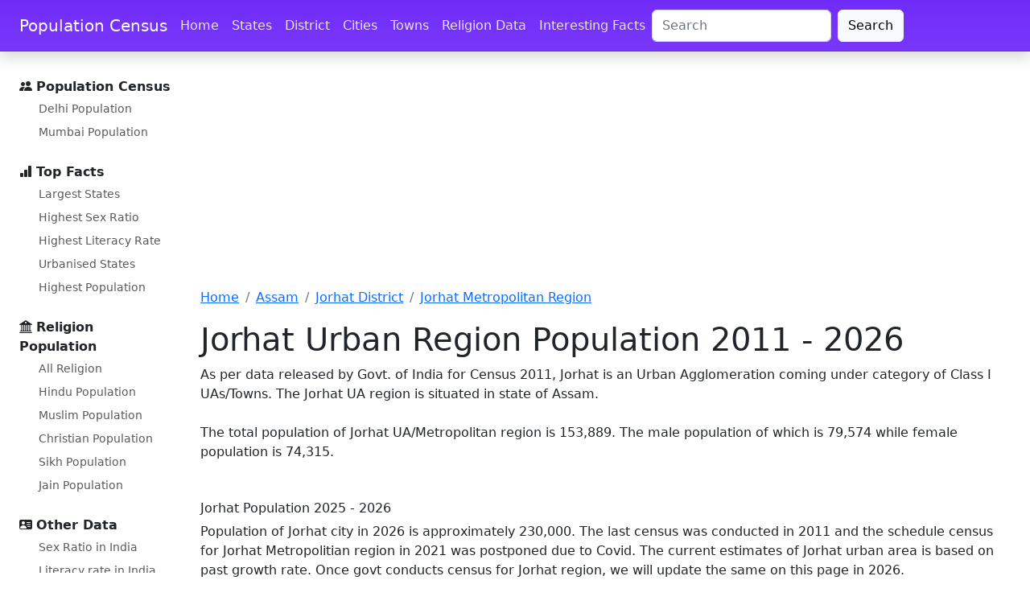

--- FILE ---
content_type: text/html; charset=UTF-8
request_url: https://www.census2011.co.in/census/metropolitan/180-jorhat.html
body_size: 6075
content:
<!DOCTYPE html>
<html lang="en"> 
<head> 
<title>Jorhat Metropolitan Urban Region Population 2011-2026 Census</title>
<meta name="Description" content="Population of Jorhat Urban Region is 153,889 as per official report from Population Census 2011. Jorhat Urban Agglomeration is situated in Assam State/UT." >
<link rel="canonical" href="https://www.census2011.co.in/census/metropolitan/180-jorhat.html" >

	<meta name="google-site-verification" content="QbxJa6sCRx5cTa6fqP5ym7m___7TzvwWMuJaBdOP3H8" />
	<link rel="preload" href="/assets/css/docs.css?v=1.3" as="style">
	<link rel="preload" href="https://cdn.jsdelivr.net/npm/bootstrap-icons@1.10.2/font/bootstrap-icons.css" as="style">
	<link rel="preload" href="https://cdn.jsdelivr.net/npm/bootstrap@5.2.3/dist/css/bootstrap.min.css" as="style">
	<link rel="preconnect" href="//www.googletagmanager.com">
	<link rel="preconnect" href="//pagead2.googlesyndication.com">
	<link rel="preconnect" href="//googleads.g.doubleclick.net">
	<link rel="dns-prefetch" href="//fonts.googleapis.com">
	<link rel="dns-prefetch" href="//fonts.gstatic.com">
	<meta charset="utf-8">
	<meta name="viewport" content="width=device-width, initial-scale=1">
	<link href="https://cdn.jsdelivr.net/npm/bootstrap@5.2.3/dist/css/bootstrap.min.css" rel="stylesheet" integrity="sha384-rbsA2VBKQhggwzxH7pPCaAqO46MgnOM80zW1RWuH61DGLwZJEdK2Kadq2F9CUG65" crossorigin="anonymous">
	<link href="/assets/css/docs.css?v=1.3" rel="stylesheet">
	<link rel="stylesheet" href="https://cdn.jsdelivr.net/npm/bootstrap-icons@1.10.2/font/bootstrap-icons.css">
	<script async src="//pagead2.googlesyndication.com/pagead/js/adsbygoogle.js"></script>
<script type="text/javascript">
    (function(c,l,a,r,i,t,y){
        c[a]=c[a]||function(){(c[a].q=c[a].q||[]).push(arguments)};
        t=l.createElement(r);t.async=1;t.src="https://www.clarity.ms/tag/"+i;
        y=l.getElementsByTagName(r)[0];y.parentNode.insertBefore(t,y);
    })(window, document, "clarity", "script", "tub3elflin");
</script>	
	<script>
	(adsbygoogle = window.adsbygoogle || []).push({
		google_ad_client: "ca-pub-0612465356921996",
		enable_page_level_ads: true
	});
	</script>

</head>

<body>
	<div class="skippy visually-hidden-focusable overflow-hidden">
		<div class="container-xl"> <a class="d-inline-flex p-2 m-1" href="#content">Skip to main content</a> <a class="d-none d-md-inline-flex p-2 m-1" href="#bd-docs-nav">Skip to docs navigation</a> </div>
	</div>
	<header class="navbar navbar-expand-lg navbar-dark bd-navbar sticky-top">
		<nav class="container-xxl bd-gutter flex-wrap flex-lg-nowrap" aria-label="Main navigation">
			<div class="bd-navbar-toggle">
				<button class="navbar-toggler p-2" type="button" data-bs-toggle="offcanvas" data-bs-target="#bdSidebar" aria-controls="bdSidebar" aria-label="Toggle docs navigation"> <i class="bi bi-list"></i> </button>
			</div> <a class="navbar-brand p-0 me-0 me-lg-2" href="/" aria-label="Population Census">Population Census</a>
			<div class="d-flex">
				<button class="navbar-toggler d-flex d-lg-none order-3 p-2" type="button" data-bs-toggle="offcanvas" data-bs-target="#bdNavbar" aria-controls="bdNavbar" aria-label="Toggle navigation"> <i class="bi bi-three-dots"></i> </button>
			</div>
			<div class="offcanvas-lg offcanvas-end flex-grow-1" tabindex="-1" id="bdNavbar" aria-labelledby="bdNavbarOffcanvasLabel" data-bs-scroll="true">
				<div class="offcanvas-header px-4 pb-0">
					<h5 class="offcanvas-title text-white" id="bdNavbarOffcanvasLabel">Population Census</h5>
					<button type="button" class="btn-close btn-close-white" data-bs-dismiss="offcanvas" aria-label="Close" data-bs-target="#bdNavbar"></button>
				</div>
				<div class="offcanvas-body p-4 pt-0 p-lg-0">
					<hr class="d-lg-none text-white-50">
					<ul class="navbar-nav flex-row flex-wrap bd-navbar-nav">
						<li class="nav-item col-6 col-lg-auto"> <a class="nav-link py-2 px-0 px-lg-2" href="/">Home</a> </li>
						<li class="nav-item col-6 col-lg-auto"> <a class="nav-link py-2 px-0 px-lg-2" href="/states.php">States</a> </li>
						<li class="nav-item col-6 col-lg-auto"> <a class="nav-link py-2 px-0 px-lg-2" href="/district.php">District</a> </li>
						<li class="nav-item col-6 col-lg-auto"> <a class="nav-link py-2 px-0 px-lg-2" href="/city.php">Cities</a> </li>
						<li class="nav-item col-6 col-lg-auto"> <a class="nav-link py-2 px-0 px-lg-2" href="/towns.php">Towns</a> </li>
						<li class="nav-item col-6 col-lg-auto"> <a class="nav-link py-2 px-0 px-lg-2" href="/religion.php">Religion Data</a> </li>
						<li class="nav-item col-6 col-lg-auto"> <a class="nav-link py-2 px-0 px-lg-2" href="/facts.php">Interesting Facts</a> </li>
					</ul>
					<hr class="d-lg-none text-white-50">
					<div class="d-flex justify-content-end flex-row-reverse">
						<form class="form-inline d-flex" role="search" action="/search.php" id="cse-search-box">
							<input type="hidden" name="cx" value="partner-pub-0612465356921996:9964620645">
							<input type="hidden" name="cof" value="FORID:10">
							<input type="hidden" name="ie" value="UTF-8">
							<input type="text" name="q" maxlength="128" id="search_key" size="20" class="form-control me-2" placeholder="Search" aria-label="Search" value="">
							<button class="btn btn-light" type="submit" name="sa" id="submit" value="Search">Search</button>
						</form>
					</div>
				</div>
			</div>
		</nav>
	</header>	
	<div class="container-xxl bd-gutter mt-3 my-md-4 bd-layout">
	
			<aside class="bd-sidebar">
			<div class="offcanvas-lg offcanvas-start" tabindex="-1" id="bdSidebar" aria-labelledby="bdSidebarOffcanvasLabel">
				<div class="offcanvas-header border-bottom">
					<h5 class="offcanvas-title" id="bdSidebarOffcanvasLabel">Census Population</h5>
					<button type="button" class="btn-close" data-bs-dismiss="offcanvas" aria-label="Close" data-bs-target="#bdSidebar"></button>
				</div>
				<div class="offcanvas-body">
					<nav class="bd-links w-100" id="bd-docs-nav" aria-label="Docs navigation">
						<ul class="bd-links-nav list-unstyled mb-0 pb-3 pb-md-2 pe-lg-2">
							<li class="bd-links-group py-2"> <i class="bi bi-people-fill"></i> <strong class="bd-links-heading w-100 align-items-center fw-semibold">Population Census </strong>
								<ul class="list-unstyled fw-normal pb-2 small">
									<li> <a href="/census/city/49-delhi.html" class="bd-links-link d-inline-block rounded">Delhi Population</a> </li>
									<li> <a href="/census/city/365-mumbai.html" class="bd-links-link d-inline-block rounded">Mumbai Population</a> </li>
								</ul>
							</li>
							<li class="bd-links-group py-2"> <i class="bi bi-bar-chart-fill"></i> <strong class="bd-links-heading w-100 align-items-center fw-semibold">Top Facts</strong>
								<ul class="list-unstyled fw-normal pb-2 small">
									<li> <a href="/facts/largestates.html" class="bd-links-link d-inline-block rounded">Largest States</a> </li>
									<li> <a href="/facts/highsexratiostate.html" class="bd-links-link d-inline-block rounded">Highest Sex Ratio</a> </li>
									<li> <a href="/facts/highstateliteracy.html" class="bd-links-link d-inline-block rounded">Highest Literacy Rate</a> </li>
									<li> <a href="/facts/topstateurban.html" class="bd-links-link d-inline-block rounded">Urbanised States</a> </li>
									<li> <a href="/facts/topstatepopulation.html" class="bd-links-link d-inline-block rounded">Highest Population</a> </li>
								</ul>
							</li>
							<li class="bd-links-group py-2"> <i class="bi bi-bank2"></i> <strong class="bd-links-heading w-100 align-items-center fw-semibold">Religion Population</strong>
								<ul class="list-unstyled fw-normal pb-2 small">
									<li> <a href="/religion.php" class="bd-links-link d-inline-block rounded">All Religion</a> </li>
									<li> <a href="/data/religion/1-hinduism.html" class="bd-links-link d-inline-block rounded">Hindu Population</a> </li>
									<li> <a href="/data/religion/2-muslims.html" class="bd-links-link d-inline-block rounded">Muslim Population</a> </li>
									<li> <a href="/data/religion/3-christianity.html" class="bd-links-link d-inline-block rounded">Christian Population</a> </li>
									<li> <a href="/data/religion/4-sikhism.html" class="bd-links-link d-inline-block rounded">Sikh Population</a> </li>
									<li> <a href="/data/religion/6-jainism.html" class="bd-links-link d-inline-block rounded">Jain Population</a> </li>
								</ul>
							</li>
							<li class="bd-links-group py-2"> <i class="bi bi-person-vcard-fill"></i> <strong class="bd-links-heading w-100 align-items-center fw-semibold">Other Data</strong>
								<ul class="list-unstyled fw-normal pb-2 small">
									<li> <a href="/sexratio.php" class="bd-links-link d-inline-block rounded">Sex Ratio in India</a> </li>
									<li> <a href="/literacy.php" class="bd-links-link d-inline-block rounded">Literacy rate in India</a> </li>
									<li> <a href="/scheduled-castes.php" class="bd-links-link d-inline-block rounded">SC Population</a> </li>
									<li> <a href="/scheduled-tribes.php" class="bd-links-link d-inline-block rounded">ST Population</a> </li>
									<li> <a href="/slums.php" class="bd-links-link d-inline-block rounded">Slum Population</a> </li>
									<li> <a href="/data/village/455015-patewari-madhya-pradesh.html" class="bd-links-link d-inline-block rounded">Patewari</a> </li>
								</ul>
							</li>
						</ul>
					</nav>
				</div>
			</div>
		</aside>	
		<main><script async src="https://pagead2.googlesyndication.com/pagead/js/adsbygoogle.js?client=ca-pub-0612465356921996" crossorigin="anonymous"></script>

<style>
.adslot_lbtop { width:100%;height:250px;margin:10px 0;}
</style>

<!-- censusleaderboard728 -->
<ins class="adsbygoogle adslot_lbtop"
	 data-full-width-responsive="true"
     style="display:block"
     data-ad-client="ca-pub-0612465356921996"
     data-ad-slot="2926950643"
     ></ins>
<script>
(adsbygoogle = window.adsbygoogle || []).push({});
</script>
<!--Breadcrumbs-->
<nav aria-label="breadcrumb"><ol class="breadcrumb">
<li class="breadcrumb-item"><a href="/">Home</a></li>
<li class="breadcrumb-item"><a href="/census/state/assam.html">Assam</a></li>
<li class="breadcrumb-item"><a href="/census/district/154-jorhat.html">Jorhat District</a></li>
<li class="breadcrumb-item active" aria-current="page"><a href="/census/metropolitan/180-jorhat.html">Jorhat Metropolitan Region</a></li>
</ol>
</nav>
<!--/Breadcrumbs-->

<h1>Jorhat Urban Region Population 2011 - 2026</h1>
				<p class="text-sm-start mb-0">
			As per data released by Govt. of India for Census 2011, Jorhat is an Urban Agglomeration coming under category of Class I UAs/Towns. 
						The Jorhat UA region is situated in state of Assam. 
						<br><br>
			The total population of Jorhat UA/Metropolitan region is 153,889. The male population of which is 79,574 while female population is 74,315.
			
			</p>
<br><br>
		<h3>Jorhat Population 2025 - 2026</h3>
		Population of Jorhat city in 2026 is approximately 
		230,000.
		 The last census was conducted in 2011 and the schedule census for Jorhat Metropolitian region in 2021 was postponed due to Covid. The current estimates of Jorhat urban area is based on past growth rate. Once govt conducts census for Jorhat region, we will update the same on this page in 2026.
	<br><br>
				<h3>Jorhat Literacy Rate</h3>
						The literacy rate of Jorhat Agglomeration is 90.01% which is higher than National Urban average of 85 %. Literacy rate for male and female for Jorhat stood at 92.39 % and 87.47 % respectively. 
						Total literates in Jorhat UA were 125,144 of which males were 66,479 and remaining 58,665 were females.
<br><br>
				<h3>Jorhat Child Population</h3>
						The children (0-6 age) population of Jorhat UA is around 9.66 % of total Jorhat UA population which is lower than National Urban average of 10.93 %.  Total children in Jorhat Urban region were 14,861 of which male were 7,617 while remaining 7,244 childs were female.
<br><br>
				<h3>Jorhat Sex Ratio</h3>

						The sex ratio of female to male in Jorhat UA was found higher with figure of 934 females against national urban average of 926 females per 1000 males. For children (0-6 age), girls were 951 per 1000 boys in Jorhat Urban region against national average of 902 girls per 1000 boys.
<br>
			<h3>Jorhat Population 2011 Census</h3>

			<div class="table-responsive">

						<table class="table table1 table-striped table-hover ">
						<thead>
						<tr>
						<th>Description</th>	
						<th></th>
						</tr>	
						</thead>
						
						<tbody>
						<tr>
						<td>Urban Agglomeration</td>	
						<td><b>Jorhat</b></td>
						</tr>

						<tr>
						<td>Government</td>	
						<td><b>Urban Agglomeration</b></td>
						</tr>

						<tr>
						<td>UA Type</td>	
						<td>
						Class I UAs/Towns
												</td>
						</tr>

						<tr>
						<td>State</td>	
						<td>Assam</td>
						</tr>
						</tbody>
						</table>
		</div>
		
			<div class="table-responsive">

						<table class="table table1 table-striped table-hover ">
						<thead>
						<tr>
						<th>Jorhat UA</th>
						<th>Total</th>	
						<th>Male</th>	
						<th>Female</th>	
						</tr>
						</thead>
						<tbody>
						<tr>
						<td>Population</td>	
						<td>153,889</td>
						<td>79,574</td>
						<td>74,315</td>
						</tr>

						<tr>
						<td>Literates</td>	
						<td>125,144</td>
						<td>66,479</td>
						<td>58,665</td>
						</tr>

						<tr>
						<td>Children (0-6)</td>	
						<td>14,861</td>
						<td>7,617</td>
						<td>7,244</td>
						</tr>

						<tr>
						<td>Average Literacy (%)</td>	
						<td>90.01 %</td>
						<td>92.39 %</td>
						<td>87.47 %</td>
						</tr>

						<tr>
						<td>Sexratio</td>	
						<td>934</td>
						<td colspan="2"></td>
						</tr>

						<tr>
						<td>Child Sexratio</td>	
						<td>951</td>
						<td colspan="2"></td>
						</tr>
						</tbody>
						</table>
		</div>
		<script async src="https://pagead2.googlesyndication.com/pagead/js/adsbygoogle.js?client=ca-pub-0612465356921996" crossorigin="anonymous"></script>

<style>
.adslot_lbbottom { width:100%;height:200px;margin:10px 0; }
</style>

 <ins class="adsbygoogle adslot_lbbottom"
     style="display:block"
	 data-full-width-responsive="true"
     data-ad-client="ca-pub-0612465356921996"
     data-ad-slot="5880417044"
     data-ad-format="auto"></ins>

<script>
     (adsbygoogle = window.adsbygoogle || []).push({});
</script>
			
				<h3>Jorhat Metropolitan Region Future Population 2021-2031</h3>
			<div class="table-responsive">
		
						<table class="table table1 table-striped table-hover ">
						<thead>
						<tr>
						<th> Metropolitan</th>
						<th>Population</th>	
						</tr>
						</thead>
						<tbody>
						<tr>
						<td>2011</td>	
						<td><b>153,889</b></td>
						</tr>
						<tr>
						<td>2021</td>	
						<td><b>200,000</b></td>
						</tr>
						<tr>
						<td>2022</td>	
						<td><b>206,000</b></td>
						</tr>

						<tr>
						<td>2023</td>	
						<td><b>212,000</b></td>
						</tr>

						<tr>
						<td>2024</td>	
						<td><b>218,000</b></td>
						</tr>

						<tr>
						<td>2025</td>	
						<td><b>224,000</b></td>
						</tr>

						<tr>
						<td>2026</td>	
						<td><b>230,000</b></td>
						</tr>

						<tr>
						<td>2027</td>	
						<td><b>236,000</b></td>
						</tr>

						<tr>
						<td>2028</td>	
						<td><b>243,000</b></td>
						</tr>

						<tr>
						<td>2029</td>	
						<td><b>250,000</b></td>
						</tr>

						<tr>
						<td>2030</td>	
						<td><b>257,000</b></td>
						</tr>

						<tr>
						<td>2031</td>	
						<td><b>264,000</b></td>
						</tr>

						</tbody>
						</table>
		</div>
				

			
			<h3>Jorhat Region - Cities & Towns</h3>

				
					<div class="purplemetro">Jorhat UA has following cities under it.</div>
			<div class="table-responsive">

						<table class="table table1 table-striped table-hover ">
						<thead>
						<tr>
						<th>City</th>
						<th>Population</th>	
						</tr>
						</thead>
						<tbody>

						 
						<tr>
						<td colspan="2">There is no city having population above 1 Lakh</td>
						</tr>
						 
						</tbody>
						</table>
		</div>
		
						<br>
						
			
			<h3>Towns with population less than 1 Lakh</h3>
			<div class="table-responsive">
						<table class="table table1 table-striped table-hover ">
						<thead>
						<tr>
						<th>Town</th>
						<th>Type</th>	
						<th>Population</th>	
						</tr>
						</thead>
						<tbody>
												<tr>
												<td>Barbheta Chapari</td>
												<td>Out Growth</td>
						<td>1,764</td>
						</tr>

												<tr>
												<td>Bohotia Gaon</td>
												<td>Out Growth</td>
						<td>5,399</td>
						</tr>

												<tr>
												<td><a title="Chekonidhara" href="/data/town/293753-chekonidhara-assam.html">Chekonidhara</a></td>
												<td>Census Town</td>
						<td>9,026</td>
						</tr>

												<tr>
												<td>Chengeli Gaon</td>
												<td>Out Growth</td>
						<td>3,191</td>
						</tr>

												<tr>
												<td>Chowdang No.1</td>
												<td>Out Growth</td>
						<td>7,184</td>
						</tr>

												<tr>
												<td>Cinnamara Grant</td>
												<td>Out Growth</td>
						<td>13,131</td>
						</tr>

												<tr>
												<td>Duliagaon</td>
												<td>Out Growth</td>
						<td>1,739</td>
						</tr>

												<tr>
												<td>Gohain Tekela Gaon</td>
												<td>Out Growth</td>
						<td>2,980</td>
						</tr>

												<tr>
												<td><a title="Jorhat" href="/data/town/801595-jorhat-assam.html">Jorhat</a></td>
												<td>Municipal Board</td>
						<td>71,782</td>
						</tr>

												<tr>
												<td>Kamalabaria Gaon</td>
												<td>Out Growth</td>
						<td>2,515</td>
						</tr>

												<tr>
												<td><a title="Kamalabaria N.C.(CT)" href="/data/town/293754-kamalabaria-n.c.-assam.html">Kamalabaria N.C.(CT)</a></td>
												<td>Census Town</td>
						<td>10,071</td>
						</tr>

												<tr>
												<td><a title="Kumar kaibarta Gaon" href="/data/town/293752-kumar-kaibarta-gaon-assam.html">Kumar kaibarta Gaon</a></td>
												<td>Census Town</td>
						<td>8,056</td>
						</tr>

												<tr>
												<td>Nakari Bamun Gaon</td>
												<td>Out Growth</td>
						<td>1,077</td>
						</tr>

												<tr>
												<td>Sarbaibandha</td>
												<td>Out Growth</td>
						<td>6,936</td>
						</tr>

												<tr>
												<td>Sonari Gaon</td>
												<td>Out Growth</td>
						<td>3,915</td>
						</tr>

												<tr>
												<td>Toklai Cha Bagicha</td>
												<td>Out Growth</td>
						<td>5,123</td>
						</tr>

						 
						</tbody>
						</table>
		</div>
						
				

		
		
      </main>
	  
</div>

	
	<footer class="bd-footer py-4 py-md-5 mt-5 bg-light">
		<div class="container py-4 py-md-5 px-4 px-md-3">
			<div class="row">
				<div class="col-lg-3 mb-3">
					<a class="d-inline-flex align-items-center mb-2 link-dark text-decoration-none" href="/" aria-label="Bootstrap">
						<svg xmlns="http://www.w3.org/2000/svg" width="40" height="32" class="d-block me-2" viewBox="0 0 118 94" role="img">
							<title>Bootstrap</title>
							<path fill-rule="evenodd" clip-rule="evenodd" d="M24.509 0c-6.733 0-11.715 5.893-11.492 12.284.214 6.14-.064 14.092-2.066 20.577C8.943 39.365 5.547 43.485 0 44.014v5.972c5.547.529 8.943 4.649 10.951 11.153 2.002 6.485 2.28 14.437 2.066 20.577C12.794 88.106 17.776 94 24.51 94H93.5c6.733 0 11.714-5.893 11.491-12.284-.214-6.14.064-14.092 2.066-20.577 2.009-6.504 5.396-10.624 10.943-11.153v-5.972c-5.547-.529-8.934-4.649-10.943-11.153-2.002-6.484-2.28-14.437-2.066-20.577C105.214 5.894 100.233 0 93.5 0H24.508zM80 57.863C80 66.663 73.436 72 62.543 72H44a2 2 0 01-2-2V24a2 2 0 012-2h18.437c9.083 0 15.044 4.92 15.044 12.474 0 5.302-4.01 10.049-9.119 10.88v.277C75.317 46.394 80 51.21 80 57.863zM60.521 28.34H49.948v14.934h8.905c6.884 0 10.68-2.772 10.68-7.727 0-4.643-3.264-7.207-9.012-7.207zM49.948 49.2v16.458H60.91c7.167 0 10.964-2.876 10.964-8.281 0-5.406-3.903-8.178-11.425-8.178H49.948z" fill="currentColor" /> </svg> <span class="fs-5">Census 2026</span> </a>
					<ul class="list-unstyled small text-muted">
						<li class="mb-2">Our focus remains on collecting important data and facts for all the states and cities. Please use contact form for further information.</li>
						<li class="mb-2">Copyright © 2026 Population Census Data</li>
					</ul>
				</div>
				<div class="col-6 col-lg-2 offset-lg-1 mb-3">
					<h5>Links</h5>
					<ul class="list-unstyled">
						<li class="mb-2"> <a href="/">Home</a> </li>
						<li class="mb-2"> <a href="/states.php">States</a> </li>
						<li class="mb-2"> <a href="/district.php">District Data</a> </li>
						<li class="mb-2"> <a href="/city.php">Cities in India</a> </li>
						<li class="mb-2"> <a href="/towns.php">Towns in India</a> </li>
					</ul>
				</div>
				<div class="col-6 col-lg-2 mb-3">
					<h5>Facts</h5>
					<ul class="list-unstyled">
						<li class="mb-2"> <a href="/facts.php">All facts</a> </li>
						<li class="mb-2"> <a href="/facts/state.php">State Facts</a> </li>
						<li class="mb-2"> <a href="/facts/district.php">District Facts</a> </li>
						<li class="mb-2"> <a href="/facts/urban.php">Metropolitan Facts</a> </li>
						<li class="mb-2"> <a href="/facts/city.php">City Facts</a> </li>
					</ul>
				</div>
				<div class="col-6 col-lg-2 mb-3">
					<h5>Facts</h5>
					<ul class="list-unstyled">
						<li class="mb-2"> <a href="/facts.php">All facts</a> </li>
						<li class="mb-2"> <a href="/facts/state.php">State Facts</a> </li>
						<li class="mb-2"> <a href="/facts/district.php">District Facts</a> </li>
						<li class="mb-2"> <a href="/facts/urban.php">Metropolitan Facts</a> </li>
						<li class="mb-2"> <a href="/facts/city.php">City Facts</a> </li>
					</ul>
				</div>
				<div class="col-6 col-lg-2 mb-3">
					<h5>Facts</h5>
					<ul class="list-unstyled">
						<li class="mb-2"> <a href="/facts.php">All facts</a> </li>
						<li class="mb-2"> <a href="/facts/state.php">State Facts</a> </li>
						<li class="mb-2"> <a href="/facts/district.php">District Facts</a> </li>
						<li class="mb-2"> <a href="/facts/urban.php">Metropolitan Facts</a> </li>
						<li class="mb-2"> <a href="/facts/city.php">City Facts</a> </li>
					</ul>
				</div>
			</div>
		</div>
	</footer>
<script async src="https://cdn.jsdelivr.net/npm/bootstrap@5.2.3/dist/js/bootstrap.bundle.min.js" integrity="sha384-kenU1KFdBIe4zVF0s0G1M5b4hcpxyD9F7jL+jjXkk+Q2h455rYXK/7HAuoJl+0I4" crossorigin="anonymous"></script>
	
<script async src="https://fundingchoicesmessages.google.com/i/pub-0612465356921996?ers=1" nonce="OftdtzjHJcAYXXRlVkabOg"></script><script nonce="OftdtzjHJcAYXXRlVkabOg">(function() {function signalGooglefcPresent() {if (!window.frames['googlefcPresent']) {if (document.body) {const iframe = document.createElement('iframe'); iframe.style = 'width: 0; height: 0; border: none; z-index: -1000; left: -1000px; top: -1000px;'; iframe.style.display = 'none'; iframe.name = 'googlefcPresent'; document.body.appendChild(iframe);} else {setTimeout(signalGooglefcPresent, 0);}}}signalGooglefcPresent();})();</script>

<!-- Google tag (gtag.js) -->
<script async src="https://www.googletagmanager.com/gtag/js?id=G-35X0WCV0YK"></script>
<script>
  window.dataLayer = window.dataLayer || [];
  function gtag(){dataLayer.push(arguments);}
  gtag('js', new Date());

  gtag('config', 'G-35X0WCV0YK');
</script>	
  </body>
</html>	

--- FILE ---
content_type: text/html; charset=utf-8
request_url: https://www.google.com/recaptcha/api2/aframe
body_size: 267
content:
<!DOCTYPE HTML><html><head><meta http-equiv="content-type" content="text/html; charset=UTF-8"></head><body><script nonce="b4cA04aRrPFMl1wGv57qDQ">/** Anti-fraud and anti-abuse applications only. See google.com/recaptcha */ try{var clients={'sodar':'https://pagead2.googlesyndication.com/pagead/sodar?'};window.addEventListener("message",function(a){try{if(a.source===window.parent){var b=JSON.parse(a.data);var c=clients[b['id']];if(c){var d=document.createElement('img');d.src=c+b['params']+'&rc='+(localStorage.getItem("rc::a")?sessionStorage.getItem("rc::b"):"");window.document.body.appendChild(d);sessionStorage.setItem("rc::e",parseInt(sessionStorage.getItem("rc::e")||0)+1);localStorage.setItem("rc::h",'1768882837038');}}}catch(b){}});window.parent.postMessage("_grecaptcha_ready", "*");}catch(b){}</script></body></html>

--- FILE ---
content_type: application/javascript; charset=utf-8
request_url: https://fundingchoicesmessages.google.com/f/AGSKWxXb4RETIChfAJqgsgOAaL1-egr95K4y6ugzIMwgsCbdGyNIapwPEWLvYbXVEGyIAbSPcjpJ9ZRkqMAJTYwkJv9Kt5Zy9g1dFUQgc5mFF0OmgFxoANB9JOpEem8fH11kJW4Y4EpyMYk2O7_BSHpZGF6D0-bT2ZbwkFrfV7hEtQ6gCwOAn-mb2vFHs2OR/_/tops.ads./adtopsky.-160x600./ad-identifier./ads_premium.
body_size: -1294
content:
window['aa35bca2-ebad-40e1-a60e-4ec3823d854f'] = true;